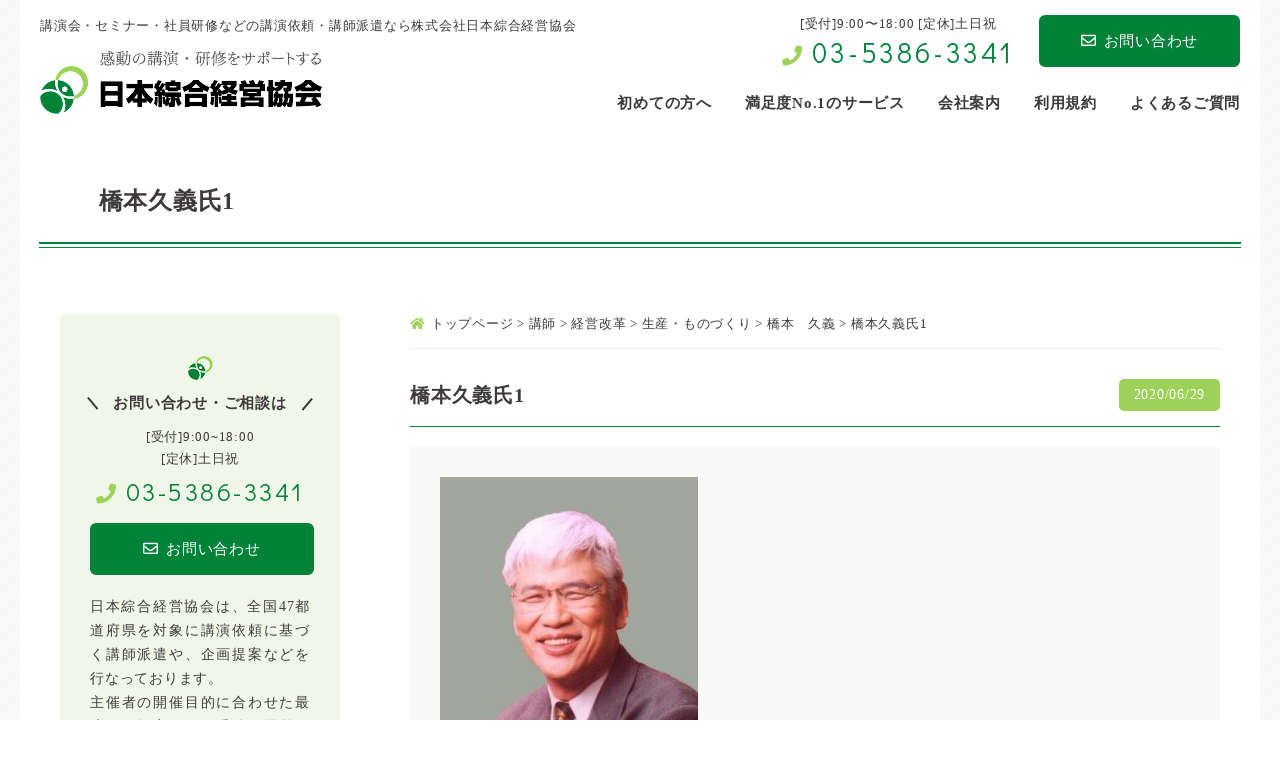

--- FILE ---
content_type: text/html; charset=UTF-8
request_url: https://www.koushihaken.com/member/1437/attachment/%E6%A9%8B%E6%9C%AC%E4%B9%85%E7%BE%A9%E6%B0%8F1/
body_size: 13193
content:
<!doctype html>
<html lang="ja">
<head>
	<meta charset="utf-8">
	
	<meta name="viewport" content="width=device-width,user-scalable=yes">
	<link rel="icon" href="https://www.koushihaken.com/wp-content/themes/sougo-kyoukai/favicon.ico" type="image/x-icon" />
	<link rel="shortcut icon" href="https://www.koushihaken.com/wp-content/themes/sougo-kyoukai/favicon.ico" type="image/x-icon" />

	<!--[if lt IE 9]>
	<script src="//css3-mediaqueries-js.googlecode.com/svn/trunk/css3-mediaqueries.js"></script>
	<![endif]-->

<!-- Google Tag Manager --><script>(function(w,d,s,l,i){w[l]=w[l]||[];w[l].push({'gtm.start':
new Date().getTime(),event:'gtm.js'});var f=d.getElementsByTagName(s)[0],
j=d.createElement(s),dl=l!='dataLayer'?'&l='+l:'';j.async=true;j.src=
'https://www.googletagmanager.com/gtm.js?id='+i+dl;f.parentNode.insertBefore(j,f);
})(window,document,'script','dataLayer','GTM-5JZG3PS');</script>
<!-- End Google Tag Manager -->

	<style>img:is([sizes="auto" i], [sizes^="auto," i]) { contain-intrinsic-size: 3000px 1500px }</style>
	
		<!-- All in One SEO 4.8.1.1 - aioseo.com -->
		<title>橋本久義氏1 | 講演依頼、講師派遣なら日本綜合経営協会</title>
	<meta name="robots" content="max-snippet:-1, max-image-preview:large, max-video-preview:-1" />
	<meta name="author" content="nskk"/>
	<link rel="canonical" href="https://www.koushihaken.com/member/1437/attachment/%e6%a9%8b%e6%9c%ac%e4%b9%85%e7%be%a9%e6%b0%8f1/" />
	<meta name="generator" content="All in One SEO (AIOSEO) 4.8.1.1" />
		<meta property="og:locale" content="ja_JP" />
		<meta property="og:site_name" content="講演依頼、講師派遣なら日本綜合経営協会 | 講演会・セミナー・社員研修などの講演依頼、講師派遣なら株式会社日本綜合経営協会" />
		<meta property="og:type" content="article" />
		<meta property="og:title" content="橋本久義氏1 | 講演依頼、講師派遣なら日本綜合経営協会" />
		<meta property="og:url" content="https://www.koushihaken.com/member/1437/attachment/%e6%a9%8b%e6%9c%ac%e4%b9%85%e7%be%a9%e6%b0%8f1/" />
		<meta property="article:published_time" content="2020-06-29T05:54:55+00:00" />
		<meta property="article:modified_time" content="2020-06-29T05:54:55+00:00" />
		<meta name="twitter:card" content="summary" />
		<meta name="twitter:title" content="橋本久義氏1 | 講演依頼、講師派遣なら日本綜合経営協会" />
		<script type="application/ld+json" class="aioseo-schema">
			{"@context":"https:\/\/schema.org","@graph":[{"@type":"BreadcrumbList","@id":"https:\/\/www.koushihaken.com\/member\/1437\/attachment\/%e6%a9%8b%e6%9c%ac%e4%b9%85%e7%be%a9%e6%b0%8f1\/#breadcrumblist","itemListElement":[{"@type":"ListItem","@id":"https:\/\/www.koushihaken.com\/#listItem","position":1,"name":"\u5bb6","item":"https:\/\/www.koushihaken.com\/","nextItem":{"@type":"ListItem","@id":"https:\/\/www.koushihaken.com\/member\/1437\/attachment\/%e6%a9%8b%e6%9c%ac%e4%b9%85%e7%be%a9%e6%b0%8f1\/#listItem","name":"\u6a4b\u672c\u4e45\u7fa9\u6c0f1"}},{"@type":"ListItem","@id":"https:\/\/www.koushihaken.com\/member\/1437\/attachment\/%e6%a9%8b%e6%9c%ac%e4%b9%85%e7%be%a9%e6%b0%8f1\/#listItem","position":2,"name":"\u6a4b\u672c\u4e45\u7fa9\u6c0f1","previousItem":{"@type":"ListItem","@id":"https:\/\/www.koushihaken.com\/#listItem","name":"\u5bb6"}}]},{"@type":"ItemPage","@id":"https:\/\/www.koushihaken.com\/member\/1437\/attachment\/%e6%a9%8b%e6%9c%ac%e4%b9%85%e7%be%a9%e6%b0%8f1\/#itempage","url":"https:\/\/www.koushihaken.com\/member\/1437\/attachment\/%e6%a9%8b%e6%9c%ac%e4%b9%85%e7%be%a9%e6%b0%8f1\/","name":"\u6a4b\u672c\u4e45\u7fa9\u6c0f1 | \u8b1b\u6f14\u4f9d\u983c\u3001\u8b1b\u5e2b\u6d3e\u9063\u306a\u3089\u65e5\u672c\u7d9c\u5408\u7d4c\u55b6\u5354\u4f1a","inLanguage":"ja","isPartOf":{"@id":"https:\/\/www.koushihaken.com\/#website"},"breadcrumb":{"@id":"https:\/\/www.koushihaken.com\/member\/1437\/attachment\/%e6%a9%8b%e6%9c%ac%e4%b9%85%e7%be%a9%e6%b0%8f1\/#breadcrumblist"},"author":{"@id":"https:\/\/www.koushihaken.com\/author\/author1\/#author"},"creator":{"@id":"https:\/\/www.koushihaken.com\/author\/author1\/#author"},"datePublished":"2020-06-29T14:54:55+09:00","dateModified":"2020-06-29T14:54:55+09:00"},{"@type":"Organization","@id":"https:\/\/www.koushihaken.com\/#organization","name":"\u8b1b\u6f14\u4f9d\u983c\u3001\u8b1b\u5e2b\u6d3e\u9063\u306a\u3089\u65e5\u672c\u7d9c\u5408\u7d4c\u55b6\u5354\u4f1a","description":"\u8b1b\u6f14\u4f1a\u30fb\u30bb\u30df\u30ca\u30fc\u30fb\u793e\u54e1\u7814\u4fee\u306a\u3069\u306e\u8b1b\u6f14\u4f9d\u983c\u3001\u8b1b\u5e2b\u6d3e\u9063\u306a\u3089\u682a\u5f0f\u4f1a\u793e\u65e5\u672c\u7d9c\u5408\u7d4c\u55b6\u5354\u4f1a","url":"https:\/\/www.koushihaken.com\/"},{"@type":"Person","@id":"https:\/\/www.koushihaken.com\/author\/author1\/#author","url":"https:\/\/www.koushihaken.com\/author\/author1\/","name":"nskk","image":{"@type":"ImageObject","@id":"https:\/\/www.koushihaken.com\/member\/1437\/attachment\/%e6%a9%8b%e6%9c%ac%e4%b9%85%e7%be%a9%e6%b0%8f1\/#authorImage","url":"https:\/\/secure.gravatar.com\/avatar\/b96d1e0e56f05ff74110fbfb4ae9e4af5ca2e573b5e1f05aa2c89caea5f39cca?s=96&d=mm&r=g","width":96,"height":96,"caption":"nskk"}},{"@type":"WebSite","@id":"https:\/\/www.koushihaken.com\/#website","url":"https:\/\/www.koushihaken.com\/","name":"\u8b1b\u6f14\u4f9d\u983c\u3001\u8b1b\u5e2b\u6d3e\u9063\u306a\u3089\u65e5\u672c\u7d9c\u5408\u7d4c\u55b6\u5354\u4f1a","description":"\u8b1b\u6f14\u4f1a\u30fb\u30bb\u30df\u30ca\u30fc\u30fb\u793e\u54e1\u7814\u4fee\u306a\u3069\u306e\u8b1b\u6f14\u4f9d\u983c\u3001\u8b1b\u5e2b\u6d3e\u9063\u306a\u3089\u682a\u5f0f\u4f1a\u793e\u65e5\u672c\u7d9c\u5408\u7d4c\u55b6\u5354\u4f1a","inLanguage":"ja","publisher":{"@id":"https:\/\/www.koushihaken.com\/#organization"}}]}
		</script>
		<!-- All in One SEO -->

<link rel='dns-prefetch' href='//yubinbango.github.io' />
<link rel='dns-prefetch' href='//fonts.googleapis.com' />
<link rel='dns-prefetch' href='//use.fontawesome.com' />
<script type="text/javascript">
/* <![CDATA[ */
window._wpemojiSettings = {"baseUrl":"https:\/\/s.w.org\/images\/core\/emoji\/16.0.1\/72x72\/","ext":".png","svgUrl":"https:\/\/s.w.org\/images\/core\/emoji\/16.0.1\/svg\/","svgExt":".svg","source":{"concatemoji":"https:\/\/www.koushihaken.com\/wp-includes\/js\/wp-emoji-release.min.js?ver=d9e083e900f8b1ca4d7dd7fb097856d4"}};
/*! This file is auto-generated */
!function(s,n){var o,i,e;function c(e){try{var t={supportTests:e,timestamp:(new Date).valueOf()};sessionStorage.setItem(o,JSON.stringify(t))}catch(e){}}function p(e,t,n){e.clearRect(0,0,e.canvas.width,e.canvas.height),e.fillText(t,0,0);var t=new Uint32Array(e.getImageData(0,0,e.canvas.width,e.canvas.height).data),a=(e.clearRect(0,0,e.canvas.width,e.canvas.height),e.fillText(n,0,0),new Uint32Array(e.getImageData(0,0,e.canvas.width,e.canvas.height).data));return t.every(function(e,t){return e===a[t]})}function u(e,t){e.clearRect(0,0,e.canvas.width,e.canvas.height),e.fillText(t,0,0);for(var n=e.getImageData(16,16,1,1),a=0;a<n.data.length;a++)if(0!==n.data[a])return!1;return!0}function f(e,t,n,a){switch(t){case"flag":return n(e,"\ud83c\udff3\ufe0f\u200d\u26a7\ufe0f","\ud83c\udff3\ufe0f\u200b\u26a7\ufe0f")?!1:!n(e,"\ud83c\udde8\ud83c\uddf6","\ud83c\udde8\u200b\ud83c\uddf6")&&!n(e,"\ud83c\udff4\udb40\udc67\udb40\udc62\udb40\udc65\udb40\udc6e\udb40\udc67\udb40\udc7f","\ud83c\udff4\u200b\udb40\udc67\u200b\udb40\udc62\u200b\udb40\udc65\u200b\udb40\udc6e\u200b\udb40\udc67\u200b\udb40\udc7f");case"emoji":return!a(e,"\ud83e\udedf")}return!1}function g(e,t,n,a){var r="undefined"!=typeof WorkerGlobalScope&&self instanceof WorkerGlobalScope?new OffscreenCanvas(300,150):s.createElement("canvas"),o=r.getContext("2d",{willReadFrequently:!0}),i=(o.textBaseline="top",o.font="600 32px Arial",{});return e.forEach(function(e){i[e]=t(o,e,n,a)}),i}function t(e){var t=s.createElement("script");t.src=e,t.defer=!0,s.head.appendChild(t)}"undefined"!=typeof Promise&&(o="wpEmojiSettingsSupports",i=["flag","emoji"],n.supports={everything:!0,everythingExceptFlag:!0},e=new Promise(function(e){s.addEventListener("DOMContentLoaded",e,{once:!0})}),new Promise(function(t){var n=function(){try{var e=JSON.parse(sessionStorage.getItem(o));if("object"==typeof e&&"number"==typeof e.timestamp&&(new Date).valueOf()<e.timestamp+604800&&"object"==typeof e.supportTests)return e.supportTests}catch(e){}return null}();if(!n){if("undefined"!=typeof Worker&&"undefined"!=typeof OffscreenCanvas&&"undefined"!=typeof URL&&URL.createObjectURL&&"undefined"!=typeof Blob)try{var e="postMessage("+g.toString()+"("+[JSON.stringify(i),f.toString(),p.toString(),u.toString()].join(",")+"));",a=new Blob([e],{type:"text/javascript"}),r=new Worker(URL.createObjectURL(a),{name:"wpTestEmojiSupports"});return void(r.onmessage=function(e){c(n=e.data),r.terminate(),t(n)})}catch(e){}c(n=g(i,f,p,u))}t(n)}).then(function(e){for(var t in e)n.supports[t]=e[t],n.supports.everything=n.supports.everything&&n.supports[t],"flag"!==t&&(n.supports.everythingExceptFlag=n.supports.everythingExceptFlag&&n.supports[t]);n.supports.everythingExceptFlag=n.supports.everythingExceptFlag&&!n.supports.flag,n.DOMReady=!1,n.readyCallback=function(){n.DOMReady=!0}}).then(function(){return e}).then(function(){var e;n.supports.everything||(n.readyCallback(),(e=n.source||{}).concatemoji?t(e.concatemoji):e.wpemoji&&e.twemoji&&(t(e.twemoji),t(e.wpemoji)))}))}((window,document),window._wpemojiSettings);
/* ]]> */
</script>
<style id='wp-emoji-styles-inline-css' type='text/css'>

	img.wp-smiley, img.emoji {
		display: inline !important;
		border: none !important;
		box-shadow: none !important;
		height: 1em !important;
		width: 1em !important;
		margin: 0 0.07em !important;
		vertical-align: -0.1em !important;
		background: none !important;
		padding: 0 !important;
	}
</style>
<link rel='stylesheet' id='wp-block-library-css' href='https://www.koushihaken.com/wp-includes/css/dist/block-library/style.min.css?ver=d9e083e900f8b1ca4d7dd7fb097856d4' type='text/css' media='all' />
<style id='classic-theme-styles-inline-css' type='text/css'>
/*! This file is auto-generated */
.wp-block-button__link{color:#fff;background-color:#32373c;border-radius:9999px;box-shadow:none;text-decoration:none;padding:calc(.667em + 2px) calc(1.333em + 2px);font-size:1.125em}.wp-block-file__button{background:#32373c;color:#fff;text-decoration:none}
</style>
<style id='global-styles-inline-css' type='text/css'>
:root{--wp--preset--aspect-ratio--square: 1;--wp--preset--aspect-ratio--4-3: 4/3;--wp--preset--aspect-ratio--3-4: 3/4;--wp--preset--aspect-ratio--3-2: 3/2;--wp--preset--aspect-ratio--2-3: 2/3;--wp--preset--aspect-ratio--16-9: 16/9;--wp--preset--aspect-ratio--9-16: 9/16;--wp--preset--color--black: #000000;--wp--preset--color--cyan-bluish-gray: #abb8c3;--wp--preset--color--white: #ffffff;--wp--preset--color--pale-pink: #f78da7;--wp--preset--color--vivid-red: #cf2e2e;--wp--preset--color--luminous-vivid-orange: #ff6900;--wp--preset--color--luminous-vivid-amber: #fcb900;--wp--preset--color--light-green-cyan: #7bdcb5;--wp--preset--color--vivid-green-cyan: #00d084;--wp--preset--color--pale-cyan-blue: #8ed1fc;--wp--preset--color--vivid-cyan-blue: #0693e3;--wp--preset--color--vivid-purple: #9b51e0;--wp--preset--gradient--vivid-cyan-blue-to-vivid-purple: linear-gradient(135deg,rgba(6,147,227,1) 0%,rgb(155,81,224) 100%);--wp--preset--gradient--light-green-cyan-to-vivid-green-cyan: linear-gradient(135deg,rgb(122,220,180) 0%,rgb(0,208,130) 100%);--wp--preset--gradient--luminous-vivid-amber-to-luminous-vivid-orange: linear-gradient(135deg,rgba(252,185,0,1) 0%,rgba(255,105,0,1) 100%);--wp--preset--gradient--luminous-vivid-orange-to-vivid-red: linear-gradient(135deg,rgba(255,105,0,1) 0%,rgb(207,46,46) 100%);--wp--preset--gradient--very-light-gray-to-cyan-bluish-gray: linear-gradient(135deg,rgb(238,238,238) 0%,rgb(169,184,195) 100%);--wp--preset--gradient--cool-to-warm-spectrum: linear-gradient(135deg,rgb(74,234,220) 0%,rgb(151,120,209) 20%,rgb(207,42,186) 40%,rgb(238,44,130) 60%,rgb(251,105,98) 80%,rgb(254,248,76) 100%);--wp--preset--gradient--blush-light-purple: linear-gradient(135deg,rgb(255,206,236) 0%,rgb(152,150,240) 100%);--wp--preset--gradient--blush-bordeaux: linear-gradient(135deg,rgb(254,205,165) 0%,rgb(254,45,45) 50%,rgb(107,0,62) 100%);--wp--preset--gradient--luminous-dusk: linear-gradient(135deg,rgb(255,203,112) 0%,rgb(199,81,192) 50%,rgb(65,88,208) 100%);--wp--preset--gradient--pale-ocean: linear-gradient(135deg,rgb(255,245,203) 0%,rgb(182,227,212) 50%,rgb(51,167,181) 100%);--wp--preset--gradient--electric-grass: linear-gradient(135deg,rgb(202,248,128) 0%,rgb(113,206,126) 100%);--wp--preset--gradient--midnight: linear-gradient(135deg,rgb(2,3,129) 0%,rgb(40,116,252) 100%);--wp--preset--font-size--small: 13px;--wp--preset--font-size--medium: 20px;--wp--preset--font-size--large: 36px;--wp--preset--font-size--x-large: 42px;--wp--preset--spacing--20: 0.44rem;--wp--preset--spacing--30: 0.67rem;--wp--preset--spacing--40: 1rem;--wp--preset--spacing--50: 1.5rem;--wp--preset--spacing--60: 2.25rem;--wp--preset--spacing--70: 3.38rem;--wp--preset--spacing--80: 5.06rem;--wp--preset--shadow--natural: 6px 6px 9px rgba(0, 0, 0, 0.2);--wp--preset--shadow--deep: 12px 12px 50px rgba(0, 0, 0, 0.4);--wp--preset--shadow--sharp: 6px 6px 0px rgba(0, 0, 0, 0.2);--wp--preset--shadow--outlined: 6px 6px 0px -3px rgba(255, 255, 255, 1), 6px 6px rgba(0, 0, 0, 1);--wp--preset--shadow--crisp: 6px 6px 0px rgba(0, 0, 0, 1);}:where(.is-layout-flex){gap: 0.5em;}:where(.is-layout-grid){gap: 0.5em;}body .is-layout-flex{display: flex;}.is-layout-flex{flex-wrap: wrap;align-items: center;}.is-layout-flex > :is(*, div){margin: 0;}body .is-layout-grid{display: grid;}.is-layout-grid > :is(*, div){margin: 0;}:where(.wp-block-columns.is-layout-flex){gap: 2em;}:where(.wp-block-columns.is-layout-grid){gap: 2em;}:where(.wp-block-post-template.is-layout-flex){gap: 1.25em;}:where(.wp-block-post-template.is-layout-grid){gap: 1.25em;}.has-black-color{color: var(--wp--preset--color--black) !important;}.has-cyan-bluish-gray-color{color: var(--wp--preset--color--cyan-bluish-gray) !important;}.has-white-color{color: var(--wp--preset--color--white) !important;}.has-pale-pink-color{color: var(--wp--preset--color--pale-pink) !important;}.has-vivid-red-color{color: var(--wp--preset--color--vivid-red) !important;}.has-luminous-vivid-orange-color{color: var(--wp--preset--color--luminous-vivid-orange) !important;}.has-luminous-vivid-amber-color{color: var(--wp--preset--color--luminous-vivid-amber) !important;}.has-light-green-cyan-color{color: var(--wp--preset--color--light-green-cyan) !important;}.has-vivid-green-cyan-color{color: var(--wp--preset--color--vivid-green-cyan) !important;}.has-pale-cyan-blue-color{color: var(--wp--preset--color--pale-cyan-blue) !important;}.has-vivid-cyan-blue-color{color: var(--wp--preset--color--vivid-cyan-blue) !important;}.has-vivid-purple-color{color: var(--wp--preset--color--vivid-purple) !important;}.has-black-background-color{background-color: var(--wp--preset--color--black) !important;}.has-cyan-bluish-gray-background-color{background-color: var(--wp--preset--color--cyan-bluish-gray) !important;}.has-white-background-color{background-color: var(--wp--preset--color--white) !important;}.has-pale-pink-background-color{background-color: var(--wp--preset--color--pale-pink) !important;}.has-vivid-red-background-color{background-color: var(--wp--preset--color--vivid-red) !important;}.has-luminous-vivid-orange-background-color{background-color: var(--wp--preset--color--luminous-vivid-orange) !important;}.has-luminous-vivid-amber-background-color{background-color: var(--wp--preset--color--luminous-vivid-amber) !important;}.has-light-green-cyan-background-color{background-color: var(--wp--preset--color--light-green-cyan) !important;}.has-vivid-green-cyan-background-color{background-color: var(--wp--preset--color--vivid-green-cyan) !important;}.has-pale-cyan-blue-background-color{background-color: var(--wp--preset--color--pale-cyan-blue) !important;}.has-vivid-cyan-blue-background-color{background-color: var(--wp--preset--color--vivid-cyan-blue) !important;}.has-vivid-purple-background-color{background-color: var(--wp--preset--color--vivid-purple) !important;}.has-black-border-color{border-color: var(--wp--preset--color--black) !important;}.has-cyan-bluish-gray-border-color{border-color: var(--wp--preset--color--cyan-bluish-gray) !important;}.has-white-border-color{border-color: var(--wp--preset--color--white) !important;}.has-pale-pink-border-color{border-color: var(--wp--preset--color--pale-pink) !important;}.has-vivid-red-border-color{border-color: var(--wp--preset--color--vivid-red) !important;}.has-luminous-vivid-orange-border-color{border-color: var(--wp--preset--color--luminous-vivid-orange) !important;}.has-luminous-vivid-amber-border-color{border-color: var(--wp--preset--color--luminous-vivid-amber) !important;}.has-light-green-cyan-border-color{border-color: var(--wp--preset--color--light-green-cyan) !important;}.has-vivid-green-cyan-border-color{border-color: var(--wp--preset--color--vivid-green-cyan) !important;}.has-pale-cyan-blue-border-color{border-color: var(--wp--preset--color--pale-cyan-blue) !important;}.has-vivid-cyan-blue-border-color{border-color: var(--wp--preset--color--vivid-cyan-blue) !important;}.has-vivid-purple-border-color{border-color: var(--wp--preset--color--vivid-purple) !important;}.has-vivid-cyan-blue-to-vivid-purple-gradient-background{background: var(--wp--preset--gradient--vivid-cyan-blue-to-vivid-purple) !important;}.has-light-green-cyan-to-vivid-green-cyan-gradient-background{background: var(--wp--preset--gradient--light-green-cyan-to-vivid-green-cyan) !important;}.has-luminous-vivid-amber-to-luminous-vivid-orange-gradient-background{background: var(--wp--preset--gradient--luminous-vivid-amber-to-luminous-vivid-orange) !important;}.has-luminous-vivid-orange-to-vivid-red-gradient-background{background: var(--wp--preset--gradient--luminous-vivid-orange-to-vivid-red) !important;}.has-very-light-gray-to-cyan-bluish-gray-gradient-background{background: var(--wp--preset--gradient--very-light-gray-to-cyan-bluish-gray) !important;}.has-cool-to-warm-spectrum-gradient-background{background: var(--wp--preset--gradient--cool-to-warm-spectrum) !important;}.has-blush-light-purple-gradient-background{background: var(--wp--preset--gradient--blush-light-purple) !important;}.has-blush-bordeaux-gradient-background{background: var(--wp--preset--gradient--blush-bordeaux) !important;}.has-luminous-dusk-gradient-background{background: var(--wp--preset--gradient--luminous-dusk) !important;}.has-pale-ocean-gradient-background{background: var(--wp--preset--gradient--pale-ocean) !important;}.has-electric-grass-gradient-background{background: var(--wp--preset--gradient--electric-grass) !important;}.has-midnight-gradient-background{background: var(--wp--preset--gradient--midnight) !important;}.has-small-font-size{font-size: var(--wp--preset--font-size--small) !important;}.has-medium-font-size{font-size: var(--wp--preset--font-size--medium) !important;}.has-large-font-size{font-size: var(--wp--preset--font-size--large) !important;}.has-x-large-font-size{font-size: var(--wp--preset--font-size--x-large) !important;}
:where(.wp-block-post-template.is-layout-flex){gap: 1.25em;}:where(.wp-block-post-template.is-layout-grid){gap: 1.25em;}
:where(.wp-block-columns.is-layout-flex){gap: 2em;}:where(.wp-block-columns.is-layout-grid){gap: 2em;}
:root :where(.wp-block-pullquote){font-size: 1.5em;line-height: 1.6;}
</style>
<link rel='stylesheet' id='contact-form-7-css' href='https://www.koushihaken.com/wp-content/plugins/contact-form-7/includes/css/styles.css?ver=6.0.6' type='text/css' media='all' />
<link rel='stylesheet' id='walcf7-datepicker-css-css' href='https://www.koushihaken.com/wp-content/plugins/date-time-picker-for-contact-form-7/assets/css/jquery.datetimepicker.min.css?ver=1.0.0' type='text/css' media='all' />
<link rel='stylesheet' id='wp-pagenavi-css' href='https://www.koushihaken.com/wp-content/plugins/wp-pagenavi/pagenavi-css.css?ver=2.70' type='text/css' media='all' />
<link rel='stylesheet' id='reset-css' href='https://www.koushihaken.com/wp-content/themes/sougo-kyoukai/css/reset.css?ver=d9e083e900f8b1ca4d7dd7fb097856d4' type='text/css' media='all' />
<link rel='stylesheet' id='style-css' href='https://www.koushihaken.com/wp-content/themes/sougo-kyoukai/style.css?ver=d9e083e900f8b1ca4d7dd7fb097856d4' type='text/css' media='all' />
<link rel='stylesheet' id='sp_common-css' href='https://www.koushihaken.com/wp-content/themes/sougo-kyoukai/css/sp_common.css?ver=d9e083e900f8b1ca4d7dd7fb097856d4' type='text/css' media='all' />
<link rel='stylesheet' id='sp-css' href='https://www.koushihaken.com/wp-content/themes/sougo-kyoukai/css/sp.css?ver=d9e083e900f8b1ca4d7dd7fb097856d4' type='text/css' media='all' />
<link rel='stylesheet' id='top-css' href='https://www.koushihaken.com/wp-content/themes/sougo-kyoukai/css/top.css?ver=d9e083e900f8b1ca4d7dd7fb097856d4' type='text/css' media='all' />
<link rel='stylesheet' id='header-css' href='https://www.koushihaken.com/wp-content/themes/sougo-kyoukai/css/header.css?ver=d9e083e900f8b1ca4d7dd7fb097856d4' type='text/css' media='all' />
<link rel='stylesheet' id='footer-css' href='https://www.koushihaken.com/wp-content/themes/sougo-kyoukai/css/footer.css?ver=d9e083e900f8b1ca4d7dd7fb097856d4' type='text/css' media='all' />
<link rel='stylesheet' id='left-css' href='https://www.koushihaken.com/wp-content/themes/sougo-kyoukai/css/left.css?ver=d9e083e900f8b1ca4d7dd7fb097856d4' type='text/css' media='all' />
<link rel='stylesheet' id='right-css' href='https://www.koushihaken.com/wp-content/themes/sougo-kyoukai/css/right.css?ver=d9e083e900f8b1ca4d7dd7fb097856d4' type='text/css' media='all' />
<link rel='stylesheet' id='google-fonts-css' href='//fonts.googleapis.com/css?family=Didact+Gothic&#038;display=swap&#038;ver=6.8.3' type='text/css' media='all' />
<link rel='stylesheet' id='fontawesome-css' href='//use.fontawesome.com/releases/v5.7.2/css/all.css?ver=d9e083e900f8b1ca4d7dd7fb097856d4' type='text/css' media='all' />
<link rel='stylesheet' id='mCustomScrollbar-css' href='https://www.koushihaken.com/wp-content/themes/sougo-kyoukai/js/mCustomScrollbar/jquery.mCustomScrollbar.css?ver=d9e083e900f8b1ca4d7dd7fb097856d4' type='text/css' media='all' />
<script type="text/javascript" src="https://www.koushihaken.com/wp-content/themes/sougo-kyoukai/js/jquery-1.12.0.min.js?ver=d9e083e900f8b1ca4d7dd7fb097856d4" id="jquery-js"></script>
<script type="text/javascript" src="https://www.koushihaken.com/wp-content/themes/sougo-kyoukai/js/custom.js?ver=d9e083e900f8b1ca4d7dd7fb097856d4" id="custom-js"></script>
<script type="text/javascript" src="https://www.koushihaken.com/wp-content/themes/sougo-kyoukai/js/member-search.js?ver=d9e083e900f8b1ca4d7dd7fb097856d4" id="member-search-js"></script>
<script type="text/javascript" src="https://www.koushihaken.com/wp-content/themes/sougo-kyoukai/js/rollover.js?ver=d9e083e900f8b1ca4d7dd7fb097856d4" id="rollover-js"></script>
<script type="text/javascript" src="https://www.koushihaken.com/wp-content/themes/sougo-kyoukai/js/smoothScroll.js?ver=d9e083e900f8b1ca4d7dd7fb097856d4" id="smoothScroll-js"></script>
<script type="text/javascript" src="https://www.koushihaken.com/wp-content/themes/sougo-kyoukai/js/spMenu.js?ver=d9e083e900f8b1ca4d7dd7fb097856d4" id="spMenu-js"></script>
<script type="text/javascript" src="https://www.koushihaken.com/wp-content/themes/sougo-kyoukai/js/pagetop.js?ver=d9e083e900f8b1ca4d7dd7fb097856d4" id="pagetop-js"></script>
<script type="text/javascript" src="https://www.koushihaken.com/wp-content/themes/sougo-kyoukai/js/mCustomScrollbar/jquery.mCustomScrollbar.js?ver=d9e083e900f8b1ca4d7dd7fb097856d4" id="mCustomScrollbar-js"></script>
<script type="text/javascript" src="//yubinbango.github.io/yubinbango/yubinbango.js?ver=d9e083e900f8b1ca4d7dd7fb097856d4" id="yubinbango-js"></script>
<link rel="https://api.w.org/" href="https://www.koushihaken.com/wp-json/" /><link rel="alternate" title="JSON" type="application/json" href="https://www.koushihaken.com/wp-json/wp/v2/media/5258" /><link rel="alternate" title="oEmbed (JSON)" type="application/json+oembed" href="https://www.koushihaken.com/wp-json/oembed/1.0/embed?url=https%3A%2F%2Fwww.koushihaken.com%2Fmember%2F1437%2Fattachment%2F%25e6%25a9%258b%25e6%259c%25ac%25e4%25b9%2585%25e7%25be%25a9%25e6%25b0%258f1%2F" />
<link rel="alternate" title="oEmbed (XML)" type="text/xml+oembed" href="https://www.koushihaken.com/wp-json/oembed/1.0/embed?url=https%3A%2F%2Fwww.koushihaken.com%2Fmember%2F1437%2Fattachment%2F%25e6%25a9%258b%25e6%259c%25ac%25e4%25b9%2585%25e7%25be%25a9%25e6%25b0%258f1%2F&#038;format=xml" />
</head>

<body data-rsssl=1 id="wrapper">
<!-- Google Tag Manager (noscript) --><noscript><iframe src="https://www.googletagmanager.com/ns.html?id=GTM-5JZG3PS"
height="0" width="0" style="display:none;visibility:hidden"></iframe></noscript>
<!-- End Google Tag Manager (noscript) -->

<div id="container">

		<header>
			<div class="inner clearfix">
					<h1><a href="/"><img src="https://www.koushihaken.com/wp-content/themes/sougo-kyoukai/images/logo.png" alt="講演会・セミナー・社員研修などの講演依頼、講師派遣なら株式会社日本綜合経営協会"></a></h1>
					<p class="header_catch">講演会・セミナー・社員研修などの講演依頼・講師派遣なら株式会社日本綜合経営協会</p>
					<ul class="header_info clearfix">
						<li class="header_tel">
							<dl>
								<dt>[受付]9:00〜18:00 [定休]土日祝</dt>
								<!-- オリジナル→[受付時間]9:00~18:00 [定休日]土日祝日 -->
								<dd><i class="fas fa-phone"></i><a href="tel:03-5386-3341">03-5386-3341</a></dd>
							</dl>
						</li>
						<li class="header_mail"><a href="/form"><i class="far fa-envelope"></i>お問い合わせ</a></li>
					</ul>
			</div>

			<nav><!-- ↓PCのナビここから↓ -->
				<ul class="clearfix">
					<li><a href="/guide"><span>初めての方へ</span></a></li>
					<li><a href="/about"><span>満足度No.1のサービス</span></a></li>
					<li><a href="/company"><span>会社案内</span></a></li>
					<li><a href="/policy"><span>利用規約</span></a></li>
					<li><a href="/qa"><span>よくあるご質問</span></a></li>
				</ul>
			</nav><!-- ↑PCのナビここまで↑ -->
		</header>

		<div class="sp_navi sp"><!-- ↓スマホのナビここから↓ -->
			<h1><a href="/"><span><img src="https://www.koushihaken.com/wp-content/themes/sougo-kyoukai/images/logo.png" alt="日本綜合経営協会"></span></a></h1>
		<dl>
			<dt> <a> <span></span> <span></span> <span></span> </a> </dt>
			<dd>
				<ul class="sp_link clearfix">
					<li><a href="/"><i class="fa fa-angle-right"></i>ホーム</a></li>
					<li><a href="/guide"><i class="fa fa-angle-right"></i>初めての方へ</a></li>
					<li><a href="/about"><i class="fa fa-angle-right"></i>満足度No.1のサービス</a></li>
					<li><a href="/company"><i class="fa fa-angle-right"></i>会社案内</a></li>
					<li><a href="/policy"><i class="fa fa-angle-right"></i>利用規約</a></li>
					<li><a href="/qa"><i class="fa fa-angle-right"></i>よくあるご質問</a></li>
				</ul>
			</dd>
		</dl>
		</div><!-- ↑スマホのナビここまで↑ -->

<div id="mainvisual"><h2>橋本久義氏1</h2></div>

<main class="clearfix">

	<div id="contents_right">

					<div class="breadcrumbs">
				<p><!-- Breadcrumb NavXT 6.4.0 -->
<span property="itemListElement" typeof="ListItem"><a property="item" typeof="WebPage" title="Go to 講演依頼、講師派遣なら日本綜合経営協会." href="https://www.koushihaken.com" class="home" ><span property="name"><i class="fas fa-home"></i>トップページ</span></a><meta property="position" content="1"></span> &gt; <span property="itemListElement" typeof="ListItem"><a property="item" typeof="WebPage" title="Go to 講師." href="https://www.koushihaken.com/member/" class="post post-member-archive" ><span property="name">講師</span></a><meta property="position" content="2"></span> &gt; <span property="itemListElement" typeof="ListItem"><a property="item" typeof="WebPage" title="Go to the 経営改革 テーマ archives." href="https://www.koushihaken.com/member/theme/pc5/?post_type=attachment" class="taxonomy theme" ><span property="name">経営改革</span></a><meta property="position" content="3"></span> &gt; <span property="itemListElement" typeof="ListItem"><a property="item" typeof="WebPage" title="Go to the 生産・ものづくり テーマ archives." href="https://www.koushihaken.com/member/theme/pc5/cc16/?post_type=attachment" class="taxonomy theme" ><span property="name">生産・ものづくり</span></a><meta property="position" content="4"></span> &gt; <span property="itemListElement" typeof="ListItem"><a property="item" typeof="WebPage" title="Go to 橋本　久義." href="https://www.koushihaken.com/member/1437/" class="post post-member" ><span property="name">橋本　久義</span></a><meta property="position" content="5"></span> &gt; <span class="post post-attachment current-item">橋本久義氏1</span></p>
			</div>

			
				<section class="archive_wrap clearfix"> <!-- 講演レポートならクラス名を追加する（東内） -->
					<h3>橋本久義氏1<em>2020/06/29</em></h3>
					<div class="text clearfix">
												<p class="attachment"><a href='https://www.koushihaken.com/wp-content/uploads/橋本久義氏1-3.jpg'><img fetchpriority="high" decoding="async" width="258" height="300" src="https://www.koushihaken.com/wp-content/uploads/橋本久義氏1-3-258x300.jpg" class="attachment-medium size-medium" alt="" srcset="https://www.koushihaken.com/wp-content/uploads/橋本久義氏1-3-258x300.jpg 258w, https://www.koushihaken.com/wp-content/uploads/橋本久義氏1-3.jpg 441w" sizes="(max-width: 258px) 100vw, 258px" /></a></p>
					</div>
				</section>

			
			
		
		<div class="contents_right_footer">
	<p class="crf_ico"><img src="https://www.koushihaken.com/wp-content/themes/sougo-kyoukai/images/top_ico01.png"></p>
	<p class="crf_catch">お問い合わせ・ご相談は</p>
	<dl>
		<dt><i class="fas fa-phone-square"></i><a href="tel:03-5386-3341">03-5386-3341</a></dt>
		<dd>[受付]9:00~18:00 [定休]土日祝</dd>
		<!-- オリジナル→[受付時間]9:00~18:00 [定休日]土日祝日 -->
	</dl>
	<p class="crf_mail"><a href="/form"><i class="far fa-envelope"></i>お問い合わせ・ご相談はこちら</a></p>
	<div class="crf_text">
		<p>講師派遣業50年の豊富な経験とノウハウをもとに、講演の目的に合わせた「Web検索だけでは得られない講師情報」をご提供します。講師を選ぶ前に、ぜひ⼀度<a href="/form">ご相談</a>ください</p>
	</div>
</div>

	</div>

	<div id="contents_left">
	<p class="cl_ico"><img src="https://www.koushihaken.com/wp-content/themes/sougo-kyoukai/images/top_ico01.png"></p>
	<p class="cl_catch">お問い合わせ・ご相談は</p>
	<dl>
		<dt>[受付]9:00~18:00<br/>[定休]土日祝</dt>
		<!-- オリジナル→[受付時間]9:00~18:00<br> [定休日]土日祝日 -->
		<dd><i class="fas fa-phone"></i><a href="tel:03-5386-3341">03-5386-3341</a></dd>
	</dl>
	<p class="cl_mail"><a href="/form"><i class="far fa-envelope"></i>お問い合わせ</a></p>
	<div class="cl_text">
	<p>日本綜合経営協会は、全国47都道府県を対象に講演依頼に基づく講師派遣や、企画提案などを行なっております。<br>
	主催者の開催目的に合わせた最適なご提案から、手続き運営サポートまで。業歴50年、経験豊かな当社スタッフにトータルでおまかせください。</p>
	</div>

	<h3><i class="fas fa-search"></i>講師検索</h3>

	<form id="subSearch" method="GET" action="/">
		<input type="hidden" name="s" value="s">
		<div class="left_search_btn">
			<button type="submit" value="">現在の条件で検索する</button>
		</div>

		<dl class="left_search01">
			<dt><i class="fas fa-check"></i>講師名・キーワード</dt>
			<dd><label class="ef"><input type="text" name="keyword" placeholder="おなまえ　たろう　経済"></label></dd>
		</dl>

				
				 
					<dl class="left_search02">
				<dt><i class="fas fa-check"></i>出身・ゆかり</dt>
				<dd>
					<div class="select-wrap">
						<select name="birthplaces">
							<option value="">選択してください</option>
															<option value="st1">北海道</option>
															<option value="st2">青森県</option>
															<option value="st3">岩手県</option>
															<option value="st4">宮城県</option>
															<option value="st5">秋田県</option>
															<option value="st6">山形県</option>
															<option value="st7">福島県</option>
															<option value="st8">茨城県</option>
															<option value="st9">栃木県</option>
															<option value="st10">群馬県</option>
															<option value="st11">埼玉県</option>
															<option value="st12">千葉県</option>
															<option value="st13">東京都</option>
															<option value="st14">神奈川県</option>
															<option value="st15">新潟県</option>
															<option value="st16">富山県</option>
															<option value="st17">石川県</option>
															<option value="st18">福井県</option>
															<option value="st19">山梨県</option>
															<option value="st20">長野県</option>
															<option value="st21">岐阜県</option>
															<option value="st22">静岡県</option>
															<option value="st23">愛知県</option>
															<option value="st24">三重県</option>
															<option value="st25">滋賀県</option>
															<option value="st26">京都府</option>
															<option value="st27">大阪府</option>
															<option value="st28">兵庫県</option>
															<option value="st29">奈良県</option>
															<option value="st30">和歌山県</option>
															<option value="st31">鳥取県</option>
															<option value="st32">島根県</option>
															<option value="st33">岡山県</option>
															<option value="st34">広島県</option>
															<option value="st35">山口県</option>
															<option value="st36">徳島県</option>
															<option value="st37">香川県</option>
															<option value="st38">愛媛県</option>
															<option value="st39">高知県</option>
															<option value="st40">福岡県</option>
															<option value="st41">佐賀県</option>
															<option value="st42">長崎県</option>
															<option value="st43">熊本県</option>
															<option value="st44">大分県</option>
															<option value="st45">宮崎県</option>
															<option value="st46">鹿児島県</option>
															<option value="st47">沖縄県</option>
															<option value="st48">海外</option>
															<option value="%e5%b2%a1%e5%b1%b1%e7%9c%8c%ef%bc%8f%e5%8c%97%e6%b5%b7%e9%81%93">岡山県／北海道</option>
															<option value="%e3%82%a2%e3%83%a1%e3%83%aa%e3%82%ab%e5%90%88%e8%a1%86%e5%9b%bd">アメリカ合衆国</option>
															<option value="%e4%b8%ad%e5%9b%bd">中国</option>
															<option value="%e3%83%8f%e3%83%b3%e3%82%ac%e3%83%aa%e3%83%bc">ハンガリー</option>
															<option value="%e3%82%a2%e3%83%a1%e3%83%aa%e3%82%ab%e5%90%88%e8%a1%86%e5%9b%bd%e3%80%81%e7%be%a4%e9%a6%ac%e7%9c%8c">アメリカ合衆国、群馬県</option>
															<option value="%e3%83%81%e3%83%99%e3%83%83%e3%83%88">チベット</option>
															<option value="%e3%82%aa%e3%83%bc%e3%82%b9%e3%83%88%e3%83%a9%e3%83%aa%e3%82%a2">オーストラリア</option>
															<option value="%e3%83%95%e3%83%a9%e3%83%b3%e3%82%b9">フランス</option>
															<option value="%e3%83%ac%e3%83%90%e3%83%8e%e3%83%b3">レバノン</option>
															<option value="%e5%8f%b0%e6%b9%be">台湾</option>
															<option value="%e3%83%96%e3%83%a9%e3%82%b8%e3%83%ab">ブラジル</option>
															<option value="%e3%82%b9%e3%82%a6%e3%82%a7%e3%83%bc%e3%83%87%e3%83%b3">スウェーデン</option>
															<option value="%e3%82%aa%e3%83%a9%e3%83%b3%e3%83%80">オランダ</option>
													</select>
					</div>
				</dd>
			</dl>
		
				
			<dl class="left_search03">
				<dt><i class="fas fa-check"></i>性別</dt>
				<dd>
					<div class="select-wrap">
						<select name="sexes">
							<option value="">選択してください</option>
															<option value="se1">男性</option>
															<option value="se2">女性</option>
															<option value="se3">その他</option>
													</select>
					</div>
				</dd>
			</dl>
		
		<dl class="left_search04">
			<dt><i class="fas fa-check"></i>ジャンル
				<input type="radio" class="parent-theme reset_btn_left" name="themes" value="">
			</dt>
			<dd class="clearfix">
				<div class="radio-wrap mcs-y">
																							<label><input type="radio" class="parent-theme" name="themes" value="pc1"><span>政治・国際問題</span></label>
																				<label><input type="radio" class="parent-theme" name="themes" value="pc2"><span>経済・金融・税</span></label>
																				<label><input type="radio" class="parent-theme" name="themes" value="pc3"><span>社会問題</span></label>
																				<label><input type="radio" class="parent-theme" name="themes" value="pc4"><span>経営実践</span></label>
																				<label><input type="radio" class="parent-theme" name="themes" value="pc5"><span>経営改革</span></label>
																				<label><input type="radio" class="parent-theme" name="themes" value="pc6"><span>人材育成</span></label>
																				<label><input type="radio" class="parent-theme" name="themes" value="pc7"><span>マーケティング</span></label>
																				<label><input type="radio" class="parent-theme" name="themes" value="pc8"><span>人権・ダイバーシティ・働き方改革</span></label>
																				<label><input type="radio" class="parent-theme" name="themes" value="pc9"><span>リスクマネジメント・人事・労務・法</span></label>
																				<label><input type="radio" class="parent-theme" name="themes" value="pc10"><span>AI（人工知能）・IoT・ICT・先端技術</span></label>
																				<label><input type="radio" class="parent-theme" name="themes" value="pc11"><span>建設・建築・不動産</span></label>
																				<label><input type="radio" class="parent-theme" name="themes" value="pc12"><span>健康・食生活</span></label>
																				<label><input type="radio" class="parent-theme" name="themes" value="pc13"><span>スポーツ</span></label>
																				<label><input type="radio" class="parent-theme" name="themes" value="pc14"><span>ライフスタイル</span></label>
																				<label><input type="radio" class="parent-theme" name="themes" value="pc15"><span>コミュニケーション・話し方</span></label>
																				<label><input type="radio" class="parent-theme" name="themes" value="pc16"><span>社会福祉</span></label>
																				<label><input type="radio" class="parent-theme" name="themes" value="pc17"><span>気象・防災・減災</span></label>
																				<label><input type="radio" class="parent-theme" name="themes" value="pc18"><span>学校・教育</span></label>
																				<label><input type="radio" class="parent-theme" name="themes" value="pc19"><span>文化・教養・科学</span></label>
																				<label><input type="radio" class="parent-theme" name="themes" value="pc20"><span>キャスター・アナウンサー</span></label>
																				<label><input type="radio" class="parent-theme" name="themes" value="pc21"><span>俳優・タレント・モデル</span></label>
																				<label><input type="radio" class="parent-theme" name="themes" value="pc22"><span>トークショー</span></label>
																				<label><input type="radio" class="parent-theme" name="themes" value="pc23"><span>落語・講談・色物</span></label>
																				<label><input type="radio" class="parent-theme" name="themes" value="pc24"><span>安全大会</span></label>
																	</div>
				<div class="radio-wrap mcs-y">
											<div class="pc1 child-theme" style="display:none;">
																													<label><input type="radio" name="themes" value="cc1"><span>国内政治</span></label>
														<label><input type="radio" name="themes" value="cc2"><span>国際情勢</span></label>
														<label><input type="radio" name="themes" value="cc3"><span>外交・防衛</span></label>
													</div>
											<div class="pc2 child-theme" style="display:none;">
																													<label><input type="radio" name="themes" value="cc4"><span>経済</span></label>
														<label><input type="radio" name="themes" value="cc5"><span>金融</span></label>
														<label><input type="radio" name="themes" value="cc6"><span>税制・税理士</span></label>
													</div>
											<div class="pc3 child-theme" style="display:none;">
																													<label><input type="radio" name="themes" value="cc7"><span>地域活性・地方創生</span></label>
														<label><input type="radio" name="themes" value="cc8"><span>SDGs</span></label>
														<label><input type="radio" name="themes" value="cc9"><span>エネルギー・環境問題</span></label>
														<label><input type="radio" name="themes" value="cc10"><span>その他（社会問題）</span></label>
													</div>
											<div class="pc4 child-theme" style="display:none;">
																													<label><input type="radio" name="themes" value="cc11"><span>現役経営者</span></label>
														<label><input type="radio" name="themes" value="cc12"><span>元経営者</span></label>
														<label><input type="radio" name="themes" value="cc91"><span>起業家</span></label>
													</div>
											<div class="pc5 child-theme" style="display:none;">
																													<label><input type="radio" name="themes" value="cc13"><span>イノベーション</span></label>
														<label><input type="radio" name="themes" value="cc14"><span>マネジメント</span></label>
														<label><input type="radio" name="themes" value="cc15"><span>事業承継・M&amp;A</span></label>
														<label><input type="radio" name="themes" value="cc16"><span>生産・ものづくり</span></label>
														<label><input type="radio" name="themes" value="cc92"><span>小売・流通</span></label>
														<label><input type="radio" name="themes" value="cc17"><span>物流</span></label>
														<label><input type="radio" name="themes" value="cc18"><span>コンサルティング</span></label>
														<label><input type="radio" name="themes" value="cc93"><span>経営学</span></label>
														<label><input type="radio" name="themes" value="cc94"><span>ブランディング</span></label>
													</div>
											<div class="pc6 child-theme" style="display:none;">
																													<label><input type="radio" name="themes" value="cc20"><span>接客・接遇・マナー・CS</span></label>
														<label><input type="radio" name="themes" value="cc19"><span>社内研修</span></label>
														<label><input type="radio" name="themes" value="cc21"><span>リーダーシップ</span></label>
														<label><input type="radio" name="themes" value="cc22"><span>モチベーション</span></label>
														<label><input type="radio" name="themes" value="cc23"><span>営業・販売</span></label>
														<label><input type="radio" name="themes" value="cc95"><span>自己啓発</span></label>
														<label><input type="radio" name="themes" value="cc96"><span>キャリア</span></label>
													</div>
											<div class="pc7 child-theme" style="display:none;">
																													<label><input type="radio" name="themes" value="cc27"><span>マーケティング（一般）</span></label>
														<label><input type="radio" name="themes" value="cc26"><span>マーケティング（デジタル）</span></label>
														<label><input type="radio" name="themes" value="cc24"><span>商品開発</span></label>
														<label><input type="radio" name="themes" value="cc25"><span>消費者動向</span></label>
													</div>
											<div class="pc8 child-theme" style="display:none;">
																													<label><input type="radio" name="themes" value="cc29"><span>働き方改革</span></label>
														<label><input type="radio" name="themes" value="cc30"><span>ダイバーシティ</span></label>
														<label><input type="radio" name="themes" value="cc28"><span>女性活躍</span></label>
														<label><input type="radio" name="themes" value="cc31"><span>人権</span></label>
													</div>
											<div class="pc9 child-theme" style="display:none;">
																													<label><input type="radio" name="themes" value="cc97"><span>危機管理</span></label>
														<label><input type="radio" name="themes" value="cc32"><span>コンプライアンス</span></label>
														<label><input type="radio" name="themes" value="cc33"><span>クレーム対応</span></label>
														<label><input type="radio" name="themes" value="cc34"><span>ハラスメント</span></label>
														<label><input type="radio" name="themes" value="cc35"><span>メンタルヘルス</span></label>
														<label><input type="radio" name="themes" value="cc36"><span>人事・労務</span></label>
														<label><input type="radio" name="themes" value="cc37"><span>弁護士</span></label>
													</div>
											<div class="pc10 child-theme" style="display:none;">
																													<label><input type="radio" name="themes" value="%e3%83%ad%e3%83%9c%e3%83%83%e3%83%88"><span>ロボット</span></label>
														<label><input type="radio" name="themes" value="cc38"><span>AI（人工知能）</span></label>
														<label><input type="radio" name="themes" value="cc99"><span>IoT</span></label>
														<label><input type="radio" name="themes" value="cc39"><span>IT・ICT全般</span></label>
														<label><input type="radio" name="themes" value="cc40"><span>自動運転</span></label>
														<label><input type="radio" name="themes" value="cc41"><span>宇宙</span></label>
														<label><input type="radio" name="themes" value="cc42"><span>ほか先端技術</span></label>
													</div>
											<div class="pc11 child-theme" style="display:none;">
																													<label><input type="radio" name="themes" value="cc43"><span>建設・建築</span></label>
														<label><input type="radio" name="themes" value="cc44"><span>不動産</span></label>
													</div>
											<div class="pc12 child-theme" style="display:none;">
																													<label><input type="radio" name="themes" value="cc45"><span>医師・医学</span></label>
														<label><input type="radio" name="themes" value="cc46"><span>運動</span></label>
														<label><input type="radio" name="themes" value="cc47"><span>食</span></label>
														<label><input type="radio" name="themes" value="cc48"><span>睡眠</span></label>
														<label><input type="radio" name="themes" value="cc49"><span>こころ</span></label>
														<label><input type="radio" name="themes" value="cc50"><span>その他（笑い・生活習慣病等）</span></label>
													</div>
											<div class="pc13 child-theme" style="display:none;">
																													<label><input type="radio" name="themes" value="cc51"><span>選手</span></label>
														<label><input type="radio" name="themes" value="cc52"><span>オリンピック</span></label>
														<label><input type="radio" name="themes" value="cc53"><span>パラリンピック</span></label>
														<label><input type="radio" name="themes" value="cc54"><span>実況・解説</span></label>
														<label><input type="radio" name="themes" value="cc55"><span>監督・コーチ・トレーナー</span></label>
														<label><input type="radio" name="themes" value="cc56"><span>その他（ジャーナリスト等）</span></label>
													</div>
											<div class="pc14 child-theme" style="display:none;">
																													<label><input type="radio" name="themes" value="cc57"><span>暮らし</span></label>
														<label><input type="radio" name="themes" value="cc59"><span>生涯学習・人生</span></label>
														<label><input type="radio" name="themes" value="cc61"><span>その他（ライフスタイル）</span></label>
													</div>
											<div class="pc15 child-theme" style="display:none;">
																													<label><input type="radio" name="themes" value="cc62"><span>コミュニケーション・話し方</span></label>
													</div>
											<div class="pc16 child-theme" style="display:none;">
																													<label><input type="radio" name="themes" value="cc63"><span>介護</span></label>
														<label><input type="radio" name="themes" value="cc64"><span>高齢者</span></label>
														<label><input type="radio" name="themes" value="cc65"><span>障がい者</span></label>
													</div>
											<div class="pc17 child-theme" style="display:none;">
																													<label><input type="radio" name="themes" value="cc66"><span>気象予報士</span></label>
														<label><input type="radio" name="themes" value="cc67"><span>防災・減災</span></label>
													</div>
											<div class="pc18 child-theme" style="display:none;">
																													<label><input type="radio" name="themes" value="cc68"><span>教育</span></label>
														<label><input type="radio" name="themes" value="cc69"><span>いじめ問題</span></label>
													</div>
											<div class="pc19 child-theme" style="display:none;">
																													<label><input type="radio" name="themes" value="cc70"><span>音楽・映像</span></label>
														<label><input type="radio" name="themes" value="cc71"><span>作家</span></label>
														<label><input type="radio" name="themes" value="cc72"><span>漫画・イラスト・写真</span></label>
														<label><input type="radio" name="themes" value="cc73"><span>囲碁・将棋</span></label>
														<label><input type="radio" name="themes" value="cc74"><span>歴史</span></label>
														<label><input type="radio" name="themes" value="cc75"><span>科学</span></label>
														<label><input type="radio" name="themes" value="cc76"><span>その他（文化・教養・科学）</span></label>
													</div>
											<div class="pc20 child-theme" style="display:none;">
																													<label><input type="radio" name="themes" value="cc77"><span>キャスター・アナウンサー</span></label>
													</div>
											<div class="pc21 child-theme" style="display:none;">
																													<label><input type="radio" name="themes" value="cc78"><span>俳優</span></label>
														<label><input type="radio" name="themes" value="cc79"><span>タレント</span></label>
														<label><input type="radio" name="themes" value="cc80"><span>モデル</span></label>
														<label><input type="radio" name="themes" value="cc100"><span>芸能関連</span></label>
													</div>
											<div class="pc22 child-theme" style="display:none;">
																													<label><input type="radio" name="themes" value="cc82"><span>芸能</span></label>
														<label><input type="radio" name="themes" value="cc81"><span>スポーツ関連</span></label>
														<label><input type="radio" name="themes" value="cc83"><span>その他（トークショー）</span></label>
													</div>
											<div class="pc23 child-theme" style="display:none;">
																													<label><input type="radio" name="themes" value="cc84"><span>落語</span></label>
														<label><input type="radio" name="themes" value="cc85"><span>講談</span></label>
														<label><input type="radio" name="themes" value="cc86"><span>漫才・コント</span></label>
														<label><input type="radio" name="themes" value="cc87"><span>マジシャン</span></label>
														<label><input type="radio" name="themes" value="cc88"><span>その他（落語・講談・色物）</span></label>
													</div>
											<div class="pc24 child-theme" style="display:none;">
																													<label><input type="radio" name="themes" value="cc89"><span>安全研修・ヒューマンエラー</span></label>
														<label><input type="radio" name="themes" value="cc90"><span>健康・笑い・コミュニケーション等</span></label>
													</div>
									</div>
			</dd>
		</dl>
	</form>
</div>

</main>

	</div><!--.container-->

	<footer>
		<div class="footer_logo">
			<dl>
				<dt><img src="https://www.koushihaken.com/wp-content/themes/sougo-kyoukai/images/logo.png"></dt>
				<dd>日本綜合経営協会は、全国47都道府県を対象に講演依頼に基づく講師派遣や、企画提案などを行なっております。</dd>
			</dl>
		</div>

		<div class="footer_nav clearfix">
			<div class="inner clearfix">
			<dl>
				<dt>Information</dt>
				<dd><a href="/">トップページ</a></dd>
				<dd><a href="/info/">最新情報</a></dd>
				<dd><a href="/company/">会社案内</a></dd>
				<dd><a href="/partner/">講師募集について</a></dd>
			</dl>
			<dl>
				<dt>　</dt>
				<dd><a href="/form/">お問い合わせ</a></dd>
				<dd><a href="/privacy/">プライバシーポリシー</a></dd>
				<dd><a href="/policy/">利用規約</a></dd>
			</dl>
			<dl>
				<dt>Contents</dt>
				<dd><a href="/guide/">初めての方へ</a></dd>
				<dd><a href="/about/">満足度No.1のサービス</a></dd>
			</dl>
			<dl>
				<dt>　</dt>
				<dd><a href="/comment/">著名人からのコメント</a></dd>
				<dd><a href="/qa/">よくあるご質問</a></dd>
			</dl>
			<p class="copy"><small>&copy; 日本綜合経営協会</small></p>
			</div>
		</div>

		<div class="pagetop"><div><i class="fas fa-angle-double-up"></i>ページ上部へ戻る</div></div>

	</footer>
	
	<script type="speculationrules">
{"prefetch":[{"source":"document","where":{"and":[{"href_matches":"\/*"},{"not":{"href_matches":["\/wp-*.php","\/wp-admin\/*","\/wp-content\/uploads\/*","\/wp-content\/*","\/wp-content\/plugins\/*","\/wp-content\/themes\/sougo-kyoukai\/*","\/*\\?(.+)"]}},{"not":{"selector_matches":"a[rel~=\"nofollow\"]"}},{"not":{"selector_matches":".no-prefetch, .no-prefetch a"}}]},"eagerness":"conservative"}]}
</script>
<script type="text/javascript" src="https://www.koushihaken.com/wp-includes/js/dist/hooks.min.js?ver=4d63a3d491d11ffd8ac6" id="wp-hooks-js"></script>
<script type="text/javascript" src="https://www.koushihaken.com/wp-includes/js/dist/i18n.min.js?ver=5e580eb46a90c2b997e6" id="wp-i18n-js"></script>
<script type="text/javascript" id="wp-i18n-js-after">
/* <![CDATA[ */
wp.i18n.setLocaleData( { 'text direction\u0004ltr': [ 'ltr' ] } );
/* ]]> */
</script>
<script type="text/javascript" src="https://www.koushihaken.com/wp-content/plugins/contact-form-7/includes/swv/js/index.js?ver=6.0.6" id="swv-js"></script>
<script type="text/javascript" id="contact-form-7-js-translations">
/* <![CDATA[ */
( function( domain, translations ) {
	var localeData = translations.locale_data[ domain ] || translations.locale_data.messages;
	localeData[""].domain = domain;
	wp.i18n.setLocaleData( localeData, domain );
} )( "contact-form-7", {"translation-revision-date":"2025-04-11 06:42:50+0000","generator":"GlotPress\/4.0.1","domain":"messages","locale_data":{"messages":{"":{"domain":"messages","plural-forms":"nplurals=1; plural=0;","lang":"ja_JP"},"This contact form is placed in the wrong place.":["\u3053\u306e\u30b3\u30f3\u30bf\u30af\u30c8\u30d5\u30a9\u30fc\u30e0\u306f\u9593\u9055\u3063\u305f\u4f4d\u7f6e\u306b\u7f6e\u304b\u308c\u3066\u3044\u307e\u3059\u3002"],"Error:":["\u30a8\u30e9\u30fc:"]}},"comment":{"reference":"includes\/js\/index.js"}} );
/* ]]> */
</script>
<script type="text/javascript" id="contact-form-7-js-before">
/* <![CDATA[ */
var wpcf7 = {
    "api": {
        "root": "https:\/\/www.koushihaken.com\/wp-json\/",
        "namespace": "contact-form-7\/v1"
    }
};
/* ]]> */
</script>
<script type="text/javascript" src="https://www.koushihaken.com/wp-content/plugins/contact-form-7/includes/js/index.js?ver=6.0.6" id="contact-form-7-js"></script>
<script type="text/javascript" src="https://www.koushihaken.com/wp-content/plugins/date-time-picker-for-contact-form-7/assets/js/jquery.datetimepicker.full.min.js?ver=d9e083e900f8b1ca4d7dd7fb097856d4" id="walcf7-datepicker-js-js"></script>
<script type="text/javascript" src="https://www.koushihaken.com/wp-content/plugins/date-time-picker-for-contact-form-7/assets/js/datetimepicker.js?ver=1.0.0" id="walcf7-datepicker-js"></script>
<script>var ajaxurl = "https://www.koushihaken.com/wp-admin/admin-ajax.php";</script></body>
</html>


--- FILE ---
content_type: application/javascript
request_url: https://www.koushihaken.com/wp-content/themes/sougo-kyoukai/js/rollover.js?ver=d9e083e900f8b1ca4d7dd7fb097856d4
body_size: 109
content:
if(!navigator.userAgent.match(/(iPhone|iPad|iPod|Android)/)){

$(function(){

	$("a img").hover(
		function(){
			$(this).stop().fadeTo("fast",0.7);
		},
		function(){
			$(this).stop().fadeTo("fast",1.0);
		}
	);
});
	
}